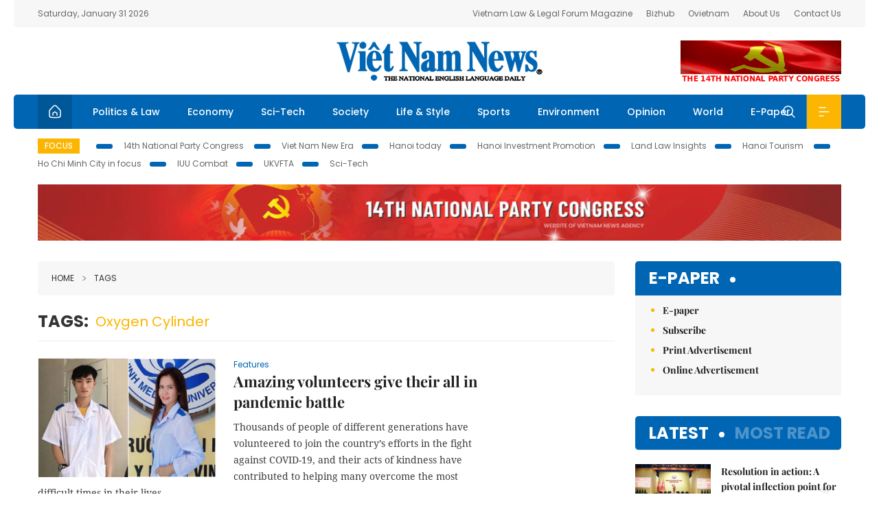

--- FILE ---
content_type: text/html; charset=utf-8
request_url: https://vietnamnews.vn/tags/168470/oxygen-cylinder.html
body_size: 12479
content:
<!DOCTYPE html>
<html lang="en">
<head>
    <title></title>
    <meta http-equiv="Content-Type" content="text/html; charset=utf-8" />
<meta http-equiv="REFRESH" content="3600" />
<meta name="robots" content="index,follow" />
<meta name="revisit-after" content="1 days" />
<meta name="copyright" content="VietNam News" />
<meta http-equiv="content-language" content="en" />
<meta content='width=device-width, initial-scale=1.0, user-scalable=yes' name='viewport' />
<link hreflang="en" rel="alternate" href="https://vietnamnews.vn" />
    
    <link rel="stylesheet" href="/template/desktop/styles/css/vnnews.css">
<link href="/css/vnn.desktop.css" rel="stylesheet" />
<script src="/template/desktop/js/jquery-3.5.1.min.js"></script>
<script src="/template/desktop/js/bootstrap.bundle.min.js"></script>
<script async src="/js/lazysizes.min.js"></script>

    
    <!-- Google tag (gtag.js) -->
<script async src="https://www.googletagmanager.com/gtag/js?id=G-HSL1JCKFJ5"></script>
<script>
    window.dataLayer = window.dataLayer || [];
    function gtag() { dataLayer.push(arguments); }
    gtag('js', new Date());
    gtag('config', 'G-HSL1JCKFJ5');
</script>

</head>
<body>

    <header class="site-header">
        <div class="topbar">
            <div class="l-grid d-flex">
                <div class="me-auto">Saturday, January 31 2026</div> 
                <ul class="ms-auto">
                    <li><a href="http://vietnamlawmagazine.vn">Vietnam Law & Legal Forum Magazine</a></li>
                    <li><a href="https://bizhub.vietnamnews.vn">Bizhub</a></li>
                    <li><a href="https://ovietnam.vietnamnews.vn">Ovietnam</a></li>
                    <li><a href="/about-us.html">About Us</a></li>
                    <li><a href="/contact-us.html">Contact Us</a></li>
                </ul>
            </div>
        </div>

        <div class="l-grid site-header__content">
            <div class="me-auto">
                
            </div>
            <h1><a href="/" class="logo" title="Việt Nam News">Việt Nam News</a></h1>
            <div class="ms-auto">
                <a href='https://vietnamnews.vn/topic/14th-national-party-congress/34' onclick='writeLogging("adv","https://vietnamnews.vn/topic/14th-national-party-congress/34",58)' target='_blank'><img class='lazyload' data-src='https://image.vietnamnews.vn/MediaUpload/Media/2026/01/19/01202619171413-14th19january.gif' width='234' height='60'  alt=''></a>
            </div>
        </div>

        <nav class="navbar site-header__nav">
            <div class="container-fluid l-grid">
                
<a href="/" class="home active"><i class="spr spr--home"></i></a>
    <a href="https://vietnamnews.vn/politics-laws" class="nav-item">Politics &amp; Law</a>
    <a href="https://vietnamnews.vn/economy" class="nav-item">Economy</a>
    <a href="https://vietnamnews.vn/Sci-Tech" class="nav-item">Sci-Tech</a>
    <a href="https://vietnamnews.vn/society" class="nav-item">Society</a>
    <a href="https://vietnamnews.vn/life-style" class="nav-item">Life &amp; Style</a>
    <a href="https://vietnamnews.vn/sports" class="nav-item">Sports</a>
    <a href="https://vietnamnews.vn/environment" class="nav-item">Environment</a>
    <a href="https://vietnamnews.vn/opinion" class="nav-item">Opinion</a>
    <a href="https://vietnamnews.vn/world" class="nav-item">World</a>
<a href="/e-paper" class="nav-item">E-Paper</a>
<div class="nav-ultilites">
    <div class="position-relative">
        <div class="search-form">
            <input id="txtSearchDefault" class="form-control" placeholder="Keyword" onkeydown="searchDataDefaultEnter(this)">
            <a onclick="searchDataDefault()" class="search-icon"><i class="spr spr--search"></i></a>
        </div>

    </div>
   
    <div class="dropdown">
        <a  class="menu-icon" id="menu_dropdown"><i class="spr spr--menu"></i></a>
        <div class="dropdown-menu">
            <div class="row l-grid menu-list">

                <div class="col">
                                <div class="mb-4"><a href="https://vietnamnews.vn/brandinfo" class="menu-heading">Brandinfo</a></div>
                                <div class="mb-4">
                                    <a href="https://vietnamnews.vn/sunday" class="menu-heading">Sunday/Weekend</a>
                                        <a href="https://vietnamnews.vn/sunday-features" class="menu-item">Features</a>
                                </div>
                                <div class="mb-4"><a href="https://vietnamnews.vn/travel" class="menu-heading">Travel</a></div>
                </div>
                <div class="col">
                                <div class="mb-4"><a href="https://vietnamnews.vn/politics-laws" class="menu-heading">Politics &amp; Law</a></div>
                                <div class="mb-4"><a href="https://vietnamnews.vn/society" class="menu-heading">Society</a></div>
                                <div class="mb-4">
                                    <a href="https://vietnamnews.vn/economy" class="menu-heading">Economy</a>
                                        <a href="https://vietnamnews.vn/economy-business-beat" class="menu-item">Business Beat</a>
                                        <a href="https://vietnamnews.vn/economy-talking-shop" class="menu-item">Talking Shop</a>
                                </div>
                </div>
                <div class="col">
                                <div class="mb-4"><a href="https://vietnamnews.vn/environment" class="menu-heading">Environment</a></div>
                                <div class="mb-4"><a href="https://vietnamnews.vn/talk-around-town" class="menu-heading">Talk Around Town</a></div>
                                <div class="mb-4">
                                    <a href="https://vietnamnews.vn/opinion" class="menu-heading">Opinion</a>
                                        <a href="https://vietnamnews.vn/opinion-outlook" class="menu-item">Outlook</a>
                                        <a href="https://vietnamnews.vn/opinion-op-ed" class="menu-item">Op-Ed</a>
                                        <a href="https://vietnamnews.vn/opinion-in-the-spotlight" class="menu-item">In the Spotlight</a>
                                </div>
                </div>
                <div class="col">
                                <div class="mb-4">
                                    <a href="https://vietnamnews.vn/life-style" class="menu-heading">Life &amp; Style</a>
                                        <a href="https://vietnamnews.vn/life-style-expat-corner" class="menu-item">Expat Corner</a>
                                        <a href="https://vietnamnews.vn/life-style-nom-nom" class="menu-item">nom-nom</a>
                                </div>
                                <div class="mb-4"><a href="https://vietnamnews.vn/world" class="menu-heading">World</a></div>
                                <div class="mb-4"><a href="https://vietnamnews.vn/sports" class="menu-heading">Sports</a></div>
                </div>
                <div class="col">
                    <div class="mb-4"><a href="/video.html" class="menu-heading">Video</a></div>
                    <div class="mb-4"><a href="/gallery.html" class="menu-heading">Photo</a></div>
                    <div class="mb-4"><a href="/e-paper" class="menu-heading">E-Paper</a></div>
                </div>
            </div>
        </div>
    </div>
</div>


            </div>
        </nav>
    </header>   <!-- end .site-header -->
    <div class="site-content">
        <div class="l-grid">
            <div class="trending">
                <a style="cursor:pointer" href="/list-of-topics.html"><label>Focus</label></a>
                    <a href="https://vietnamnews.vn/topic/14th-national-party-congress/34">14th National Party Congress </a>
    <a href="https://vietnamnews.vn/topic/Viet Nam-New-Era/31">Viet Nam New Era</a>
    <a href="https://vietnamnews.vn/topic/hanoi-today/17">Hanoi today</a>
    <a href="https://vietnamnews.vn/topic/ha-noi-investment-promotion/25">Hanoi Investment Promotion</a>
    <a href="https://vietnamnews.vn/topic/Land Law Insights/29">Land Law Insights</a>
    <a href="https://vietnamnews.vn/topic/ha-noi-tourism/26">Hanoi Tourism </a>
    <a href="https://vietnamnews.vn/topic/ho-chi-minh-city-in-focus/18">Ho Chi Minh City in focus</a>
    <a href="https://vietnamnews.vn/topic/iuu-combat/36">IUU Combat</a>
    <a href="https://vietnamnews.vn/topic/ukvfta/11">UKVFTA</a>
    <a href="https://vietnamnews.vn/topic/science-tech/33">Sci-Tech</a>

               
            </div>
                    <div class="top-adv-pos">
            <div class="banner">
                <a href="https://vietnamnews.vn/topic/14th-national-party-congress/34" target="_blank"><img width="100%" src="https://image.vietnamnews.vn/MediaUpload/Media/2026/01/20/01202620100105-banner-header-xiv_en_v3.png" alt=""></a>
            </div>
        </div>

        </div>
        
<div class="l-grid">
   
    <div class="l-content category">
        <div class="breadcrumbs">
            <div class="breadcrumbs__item">
                <a href="/">Home</a>
                <a href="#"><i class="spr spr--arrow-right"></i>Tags</a>
            </div>
        </div>

        <div class="keyword">
            <label>Tags:</label>
            <span>oxygen cylinder</span>
        </div>

        <div class="d-flex">
            <div class="timeline">
                    <article class="story">
<a href="https://vietnamnews.vn/sunday/features/1117728/amazing-volunteers-give-their-all-in-pandemic-battle.html" class="story__thumb"><img class="lazyload" data-src="https://image.vietnamnews.vn/uploadvnnews/Article/2022/1/20/197215_4116125363069431_a2.jpg" src="/images/vnn.jpg" alt=""></a>                        <a href="https://vietnamnews.vn/sunday-features" class="story__link">Features</a>
                        <h2><a href="https://vietnamnews.vn/sunday/features/1117728/amazing-volunteers-give-their-all-in-pandemic-battle.html" class="story__title">Amazing volunteers give their all in pandemic battle</a></h2>
                        <div class="summary"><p>
	Thousands of people of different generations have volunteered to join the country’s efforts in the fight against COVID-19, and their acts of kindness have contributed to helping many overcome the most difficult times in their lives.</p>
</div>
                    </article>
                    <article class="story">
<a href="https://vietnamnews.vn/life-style/1113100/ha-noi-offers-home-vaccinations-for-people-at-high-risk.html" class="story__thumb"><img class="lazyload" data-src="https://image.vietnamnews.vn/uploadvnnews/Article/ngoc_bich/2022/1/7/imgsrc-1.jpg" src="/images/vnn.jpg" alt=""></a>                        <a href="https://vietnamnews.vn/life-style" class="story__link">Life &amp; Style</a>
                        <h2><a href="https://vietnamnews.vn/life-style/1113100/ha-noi-offers-home-vaccinations-for-people-at-high-risk.html" class="story__title">H&#xE0; N&#x1ED9;i offers home vaccinations for people at high risk</a></h2>
                        <div class="summary"><p>
	Like guardian angels dressed in white, health workers take to the streets of Hà Nội to help those in need.</p>
</div>
                    </article>
                    <article class="story">
<a href="https://vietnamnews.vn/society/1112811/free-oxygen-programme-in-place-for-ha-noi-s-covid-19-patients.html" class="story__thumb"><img class="lazyload" data-src="https://image.vietnamnews.vn/uploadvnnews/Article/2022/1/6/195359_4106996952291344_donganh.jpg" src="/images/vnn.jpg" alt=""></a>                        <a href="https://vietnamnews.vn/society" class="story__link">Society</a>
                        <h2><a href="https://vietnamnews.vn/society/1112811/free-oxygen-programme-in-place-for-ha-noi-s-covid-19-patients.html" class="story__title">Free oxygen programme in place for H&#xE0; N&#x1ED9;i&#x27;s COVID-19 patients</a></h2>
                        <div class="summary"><p>
	As COVID cases continue to rise, the work of volunteers is proving vital to fight the pandemic. And Viet Nam has no shortage of people willing to sacrifice their own time for the good of others.</p>
</div>
                    </article>
                    <article class="story">
<a href="https://vietnamnews.vn/society/1085333/viet-nam-has-sufficient-oxygen-production-capacity-for-covid-19-needs-health-official.html" class="story__thumb"><img class="lazyload" data-src="https://image.vietnamnews.vn/uploadvnnews/Article/Vu_Ha/2021/11/24/xuan-1.jpg" src="/images/vnn.jpg" alt=""></a>                        <a href="https://vietnamnews.vn/society" class="story__link">Society</a>
                        <h2><a href="https://vietnamnews.vn/society/1085333/viet-nam-has-sufficient-oxygen-production-capacity-for-covid-19-needs-health-official.html" class="story__title">Vi&#x1EC7;t Nam has sufficient oxygen production capacity for COVID-19 needs: health official</a></h2>
                        <div class="summary"><p>
	Deputy health minister Trần Văn Thuấn said&nbsp;Việt Nam’s medical oxygen supply capacity is sufficient to cope with COVID-19 demands amid escalating outbreaks in many areas of the country.</p>
</div>
                    </article>
                    <article class="story">
<a href="https://vietnamnews.vn/talk-around-town/1009991/every-breath-you-take.html" class="story__thumb"><img class="lazyload" data-src="https://image.vietnamnews.vn/uploadvnnews/Article/2021/8/12/168479_1.jpg" src="/images/vnn.jpg" alt=""></a>                        <a href="https://vietnamnews.vn/talk-around-town" class="story__link">Talk Around Town</a>
                        <h2><a href="https://vietnamnews.vn/talk-around-town/1009991/every-breath-you-take.html" class="story__title">Every breath&#xA0;you take</a></h2>
                        <div class="summary"><p>
	Hoàng Tuấn Anh, the creator of the country’s now famous 'Rice ATMs', which provided rice to thousands in need during the three previous coronavirus waves, came up with an oxygen ATM machine network, teaming up with Việt Nam's Young Entrepreneurs Association and HCM City's youth union&nbsp;organisation to help patients during the pandemic.&nbsp;</p>
</div>
                    </article>
                    <article class="story">
<a href="https://vietnamnews.vn/society/1008984/special-covid-19-patient-stays-to-help-doctors-after-recovering.html" class="story__thumb"><img class="lazyload" data-src="https://image.vietnamnews.vn/uploadvnnews/Article/2021/8/11/168455_truong.jpg" src="/images/vnn.jpg" alt=""></a>                        <a href="https://vietnamnews.vn/society" class="story__link">Society</a>
                        <h2><a href="https://vietnamnews.vn/society/1008984/special-covid-19-patient-stays-to-help-doctors-after-recovering.html" class="story__title">Special COVID-19 patient stays to help&#xA0;doctors after recovering</a></h2>
                        <div class="summary"><p>
	Hà Ngọc Trường is a special patient at the Củ Chi COVID-19 Treatment Hospital in HCM City.&nbsp;</p>
</div>
                    </article>
                    <article class="story">
<a href="https://vietnamnews.vn/society/1006775/volunteers-work-around-the-clock-to-get-oxygen-cylinders-to-where-they-are-most-needed.html" class="story__thumb"><img class="lazyload" data-src="https://image.vietnamnews.vn/uploadvnnews/Article/2021/8/8/167685_q.jpg" src="/images/vnn.jpg" alt=""></a>                        <a href="https://vietnamnews.vn/society" class="story__link">Society</a>
                        <h2><a href="https://vietnamnews.vn/society/1006775/volunteers-work-around-the-clock-to-get-oxygen-cylinders-to-where-they-are-most-needed.html" class="story__title">Volunteers work around the clock to get oxygen cylinders to where they are most needed</a></h2>
                        <div class="summary"><p>
	Volunteer were sent to HCM City's Tropical Diseases Hospital by the city's Youth Union to support the Pharmacy Department.</p>
</div>
                    </article>
                    <article class="story">
<a href="https://vietnamnews.vn/society/1004170/private-health-facilities-join-the-fight-against-covid-19-in-hcm-city.html" class="story__thumb"><img class="lazyload" data-src="https://image.vietnamnews.vn/uploadvnnews/Article/2021/8/5/167585_baby.jpg" src="/images/vnn.jpg" alt=""></a>                        <a href="https://vietnamnews.vn/society" class="story__link">Society</a>
                        <h2><a href="https://vietnamnews.vn/society/1004170/private-health-facilities-join-the-fight-against-covid-19-in-hcm-city.html" class="story__title">Private health facilities join the fight against COVID-19 in HCM City</a></h2>
                        <div class="summary"><p>
	At 11pm on July 26, Trần Văn Dương, the director of Sài Gòn Medical Clinic in HCM City’s Bình Chánh District, and his staff&nbsp;transported several COVID-19 patients to field hospital No.11 in Thủ Đức city.</p>
</div>
                    </article>
                    <article class="story">
<a href="https://vietnamnews.vn/society/998555/5-priority-groups-allowed-to-go-out-in-hcm-city-after-6pm.html" class="story__thumb"><img class="lazyload" data-src="https://image.vietnamnews.vn/uploadvnnews/Article/2021/7/27/165978_nkkn.jpg" src="/images/vnn.jpg" alt=""></a>                        <a href="https://vietnamnews.vn/society" class="story__link">Society</a>
                        <h2><a href="https://vietnamnews.vn/society/998555/5-priority-groups-allowed-to-go-out-in-hcm-city-after-6pm.html" class="story__title">5 priority groups allowed to go out in HCM City after 6pm</a></h2>
                        <div class="summary"><p>
	HCM City authorities have exempted certain categories of people from the dusk-to-dawn restriction they have imposed hoping to break the back of COVID-19.</p>
</div>
                    </article>
                    <article class="story">
<a href="https://vietnamnews.vn/society/935330/vietnamese-expats-struggle-amid-india-s-devastating-covid-19-outbreak.html" class="story__thumb"><img class="lazyload" data-src="https://image.vietnamnews.vn/uploadvnnews/Article/2021/4/27/149392_pham-sanh-chau-2-16192667059591957582379.jpg" src="/images/vnn.jpg" alt=""></a>                        <a href="https://vietnamnews.vn/society" class="story__link">Society</a>
                        <h2><a href="https://vietnamnews.vn/society/935330/vietnamese-expats-struggle-amid-india-s-devastating-covid-19-outbreak.html" class="story__title">Vietnamese expats struggle amid India&#x2019;s devastating COVID-19 outbreak</a></h2>
                        <div class="summary"><p>
	India is currently witnessing the worst COVID-19&nbsp;surge in the world with infections and deaths seeing record spikes on a daily basis.</p>
</div>
                    </article>
                    <article class="story">
<a href="https://vietnamnews.vn/society/569829/oxygen-cylinder-explosion-leaves-one-dead-four-injured.html" class="story__thumb"><img class="lazyload" data-src="https://image.vietnamnews.vn/uploadvnnews/Article/2019/12/13/57120_conty.jpg" src="/images/vnn.jpg" alt=""></a>                        <a href="https://vietnamnews.vn/society" class="story__link">Society</a>
                        <h2><a href="https://vietnamnews.vn/society/569829/oxygen-cylinder-explosion-leaves-one-dead-four-injured.html" class="story__title">Oxygen cylinder explosion leaves one dead, four injured</a></h2>
                        <div class="summary">One person was killed and four injured in a liquid oxygen cylinder blast at a plant in Hải Dương Province on Thursday.</div>
                    </article>
                    <article class="story">
<a href="https://vietnamnews.vn/environment/345621/inflammables-explosives-endanger-waste-collectors.html" class="story__thumb"><img class="lazyload" data-src="https://image.vietnamnews.vn/uploadvnnews/Article/2016/11/3/401-bairacthanhtri36660404PM.JPG" src="/images/vnn.jpg" alt=""></a>                        <a href="https://vietnamnews.vn/environment" class="story__link">Environment</a>
                        <h2><a href="https://vietnamnews.vn/environment/345621/inflammables-explosives-endanger-waste-collectors.html" class="story__title">Inflammables, explosives endanger waste collectors</a></h2>
                        <div class="summary"><p>
	Inflammable and explosive materials found in households that earn their <em><span style="font-style:normal;background:white;">living through rubbish collection is endangering the safety of residents, but many underestimate the potential risk.</span></em></p>
</div>
                    </article>
                    <article class="story">
<a href="https://vietnamnews.vn/society/294064/four-killed-10-injured-in-explosion-in-ha-dong.html" class="story__thumb"><img class="lazyload" data-src="https://image.vietnamnews.vn/uploadvnnews/Article/2016/3/20/vnp_avar_no80780058PM.jpg" src="/images/vnn.jpg" alt=""></a>                        <a href="https://vietnamnews.vn/society" class="story__link">Society</a>
                        <h2><a href="https://vietnamnews.vn/society/294064/four-killed-10-injured-in-explosion-in-ha-dong.html" class="story__title">Four killed, 10 injured in explosion in H&#xE0; &#x110;&#xF4;ng</a></h2>
                        <div class="summary"><p>
	At least four people were killed, including a 32-year-old woman and her eight-year-old daughter, and 10 others injured after an explosion occurred on Saturday afternoon in Hà Đông District’s Văn Phú Residential Area.</p>
</div>
                    </article>

                <div class="pag">
                    <nav aria-label="Page navigation">
                        <ul class="pagination">
                                    <li class="page-item active"><a class="page-link">1</a></li>
                          
                        </ul>
                    </nav>
                   
                </div>
            </div>

            <div class="col-160">
            </div>
        </div>  <!-- end timeline -->
    </div>

    <div class="sidebar">
        <section class="aside has-bg">
    <header class="aside__heading">
        <h3><a class="heading" href="/e-paper">E-paper</a></h3>
    </header>
    <div class="aside__content">
        <ul class="event-list">
            <li><a href="/e-paper">E-paper</a></li>
            <li><a href="https://image.vietnamnews.vn/MediaUpload/Doc/subscription-vns.doc">Subscribe</a></li>
            <li><a target="_blank" href="https://image.vietnamnews.vn/MediaUpload/Doc/printing-adv-rates.jpg">Print Advertisement</a></li>
            <li><a target="_blank" href="https://image.vietnamnews.vn/MediaUpload/Doc/online-adv-rates.jpg">Online Advertisement</a></li>
        </ul>
    </div>
</section>
        
<section class="aside aside--latest">
    <ul class="nav nav-tabs" id="latestTab" role="tablist">
        <li class="nav-item" role="presentation">
            <button class="nav-link active" id="latest-tab" data-bs-toggle="tab" data-bs-target="#latest" type="button" role="tab" aria-controls="latest" aria-selected="true">Latest</button>
        </li>
        <li class="nav-item" role="presentation">
            <button class="nav-link" id="mostread-tab" data-bs-toggle="tab" data-bs-target="#mostread" type="button" role="tab" aria-controls="mostread" aria-selected="false">Most read</button>
        </li>
    </ul>
    <div class="tab-content">
        <div class="tab-pane fade show active" id="latest" role="tabpanel" aria-labelledby="latest-tab">
                <article class="story">
<a href="https://vietnamnews.vn/politics-laws/1764934/resolution-in-action-a-pivotal-inflection-point-for-era-of-national-ascent.html" class="story__thumb"><img class="lazyload" data-src="https://image.vietnamnews.vn/uploadvnnews/Article/2026/1/30/482157_14th-party-central-committee.jpg" src="/images/vnn.jpg" alt=""></a>                    <h2><a href="https://vietnamnews.vn/politics-laws/1764934/resolution-in-action-a-pivotal-inflection-point-for-era-of-national-ascent.html" class="story__title">Resolution in action: A pivotal inflection point for era of national ascent</a></h2>
                    <div class="number">1.</div>
                </article>
                <article class="story">
<a href="https://vietnamnews.vn/politics-laws/1764933/viet-nam-values-traditional-friendship-with-sweden-pm.html" class="story__thumb"><img class="lazyload" data-src="https://image.vietnamnews.vn/uploadvnnews/Article/2026/1/30/482155_vna_potal_thu_tuong_tiep_dai_su_thuy_dien_tai_viet_nam_va_tong_giam_doc_tap_doan_syre_thuy_dien_8563655.jpg" src="/images/vnn.jpg" alt=""></a>                    <h2><a href="https://vietnamnews.vn/politics-laws/1764933/viet-nam-values-traditional-friendship-with-sweden-pm.html" class="story__title">Vi&#x1EC7;t Nam values traditional friendship with Sweden: PM</a></h2>
                    <div class="number">2.</div>
                </article>
                <article class="story">
<a href="https://vietnamnews.vn/politics-laws/1764931/party-general-secretary-holds-phone-talks-with-rok-president.html" class="story__thumb"><img class="lazyload" data-src="https://image.vietnamnews.vn/uploadvnnews/Article/2026/1/30/482082_vna_potal_tong_bi_thu_to_lam_dien_dam_tong_thong_han_quoc_lee_jae_myungcho_tin_8563615.jpg" src="/images/vnn.jpg" alt=""></a>                    <h2><a href="https://vietnamnews.vn/politics-laws/1764931/party-general-secretary-holds-phone-talks-with-rok-president.html" class="story__title">Party General Secretary holds phone talks with RoK President</a></h2>
                    <div class="number">3.</div>
                </article>
                <article class="story">
<a href="https://vietnamnews.vn/politics-laws/1764930/party-chief-holds-phone-talks-with-singapore-s-ruling-party-leader.html" class="story__thumb"><img class="lazyload" data-src="https://image.vietnamnews.vn/uploadvnnews/Article/2026/1/30/482072_vna_potal_tong_bi_thu_to_lam_dien_dam_tong_thu_ky_dang_hanh_dong_nhan_dan_singapore_pap_thu_tuong_cong_hoa_singapore_lawrence_wong_8563626.jpg" src="/images/vnn.jpg" alt=""></a>                    <h2><a href="https://vietnamnews.vn/politics-laws/1764930/party-chief-holds-phone-talks-with-singapore-s-ruling-party-leader.html" class="story__title">Party chief holds phone talks with Singapore&#x27;s ruling party leader</a></h2>
                    <div class="number">4.</div>
                </article>
                <article class="story">
<a href="https://vietnamnews.vn/politics-laws/1764929/na-chairman-presents-gifts-to-policy-beneficiary-families-in-can-tho.html" class="story__thumb"><img class="lazyload" data-src="https://image.vietnamnews.vn/uploadvnnews/Article/2026/1/30/482069_vna_potal_chu_tich_quoc_hoi_tham_chuc_tet_va_tang_qua_cho_cac_gia_dinh_chinh_sach_tai_thanh_pho_can_tho_8563529.jpg" src="/images/vnn.jpg" alt=""></a>                    <h2><a href="https://vietnamnews.vn/politics-laws/1764929/na-chairman-presents-gifts-to-policy-beneficiary-families-in-can-tho.html" class="story__title">NA Chairman presents gifts to policy beneficiary families in C&#x1EA7;n Th&#x1A1;</a></h2>
                    <div class="number">5.</div>
                </article>
        </div>
        <div class="tab-pane fade" id="mostread" role="tabpanel" aria-labelledby="mostread-tab">
        </div>
    </div>
</section>
    
    <div class="event">
        <a href="https://vietnamnews.vn/topic/science-tech/33" class="story__thumb">
<span>Sci-Tech</span>        </a>
        <ul class="event-list">
            <li><a href="https://vietnamnews.vn/Sci-Tech/1764637/ha-noi-moves-to-data-driven-governance-as-digital-reform-enters-new-phase.html">H&#xE0; N&#x1ED9;i moves to data-driven governance as digital reform enters new phase</a></li>
                <li><a href="https://vietnamnews.vn/Sci-Tech/1764636/transforming-management-models-and-reforming-administration-in-the-digital-age.html">Transforming management models and reforming administration in the digital age</a></li>
                <li><a href="https://vietnamnews.vn/Sci-Tech/1764483/sci-tech-innovation-digital-transformation-fuel-viet-nam-s-rapid-development.html">Sci-tech, innovation, digital transformation fuel Vi&#x1EC7;t Nam&#x2019;s rapid development</a></li>
        </ul>
      
    </div>
    <div class="event">
        <a href="https://vietnamnews.vn/topic/hanoi-today/17" class="story__thumb">
<span>Hanoi today</span>        </a>
        <ul class="event-list">
            <li><a href="https://vietnamnews.vn/life-style/1764696/ha-noi-shines-with-light-symphony-welcoming-the-new-year-2026-show.html">H&#xE0; N&#x1ED9;i shines with &#x2018;Light Symphony &#x2013; Welcoming the New Year 2026&#x2019; show</a></li>
                <li><a href="https://vietnamnews.vn/society/1764653/ha-noi-plans-1-1-billion-to-upgrade-west-lake-area.html">H&#xE0; N&#x1ED9;i plans $1.1 billion to upgrade West Lake area</a></li>
                <li><a href="https://vietnamnews.vn/society/1764640/ha-noi-approves-landmark-resolution-on-master-plan-with-100-year-vision.html">H&#xE0; N&#x1ED9;i approves landmark resolution on&#xA0;master plan with 100-year vision</a></li>
        </ul>
      
    </div>
    <div class="event">
        <a href="https://vietnamnews.vn/topic/ha-noi-investment-promotion/25" class="story__thumb">
<span>Hanoi Investment Promotion</span>        </a>
        <ul class="event-list">
            <li><a href="https://vietnamnews.vn/economy/1763443/ha-noi-strengthens-smes-fdi-links.html">H&#xE0; N&#x1ED9;i strengthens SMEs-FDI links</a></li>
                <li><a href="https://vietnamnews.vn/economy/1732724/ha-noi-shopping-festival-2025-opens-to-boost-domestic-consumption.html">H&#xE0; N&#x1ED9;i shopping festival 2025 opens to boost domestic consumption</a></li>
                <li><a href="https://vietnamnews.vn/economy/1731523/ha-noi-rolls-out-new-incentives-to-accelerate-green-industrial-development.html">H&#xE0; N&#x1ED9;i rolls out new incentives to accelerate green industrial development</a></li>
        </ul>
      
    </div>
    <div class="event">
        <a href="https://vietnamnews.vn/topic/ha-noi-tourism/26" class="story__thumb">
<span>Hanoi Tourism </span>        </a>
        <ul class="event-list">
            <li><a href="https://vietnamnews.vn/society/1733140/ha-noi-tourism-off-to-a-flying-start-in-early-2026-revenue-tops-79m.html">H&#xE0; N&#x1ED9;i tourism off to a flying start in early 2026, revenue tops $79m</a></li>
                <li><a href="https://vietnamnews.vn/life-style/1732726/ha-noi-welcomes-more-than-33-7-million-visitors-in-2025.html">H&#xE0; N&#x1ED9;i welcomes more than 33.7 million visitors in 2025</a></li>
                <li><a href="https://vietnamnews.vn/life-style/1732340/ha-no-i-seeks-solutions-for-more-achievements-in-tourism-in-2026.html">Ha&#x300; N&#xF4;&#x323;i seeks solutions for more achievements in tourism in 2026 </a></li>
        </ul>
      
    </div>
    <div class="event">
        <a href="https://vietnamnews.vn/topic/brandinfo/6" class="story__thumb">
<img class="lazyload" data-src="https://image.vietnamnews.vn/uploadvnnews//Adv/2017/5/4/brand-info-pic-1.png" src="/images/vnn.jpg" alt=""><span>Brandinfo</span>        </a>
        <ul class="event-list">
            <li><a href="https://vietnamnews.vn/brandinfo/1764874/australian-magazine-names-phu-quoc-among-2026-s-most-memorable-destinations.html">Australian magazine names Ph&#xFA; Qu&#x1ED1;c among 2026&#x2019;s most memorable destinations</a></li>
                <li><a href="https://vietnamnews.vn/advertisement/1764799/8-predictions-by-kaspersky-on-how-ai-is-shaping-threats-and-cyberdefence-in-2026.html">8 predictions by Kaspersky on how AI is shaping threats and cyberdefence in 2026</a></li>
                <li><a href="https://vietnamnews.vn/brandinfo/1764771/phu-quoc-emerges-as-new-race-cation-destination-for-korean-travellers.html">Ph&#xFA; Qu&#x1ED1;c emerges as new race-cation destination for Korean travellers</a></li>
        </ul>
      
    </div>
    <div class="event">
        <a href="https://vietnamnews.vn/topic/scoop/7" class="story__thumb">
<img class="lazyload" data-src="https://image.vietnamnews.vn/uploadvnnews//Adv/2016/11/26/logosea.jpg" src="/images/vnn.jpg" alt=""><span>scoop</span>        </a>
        <ul class="event-list">
            <li><a href="https://vietnamnews.vn/society/1550168/journalists-work-to-spread-love-for-truong-sa.html">Journalists work to spread&#xA0;love for Tr&#x1B0;&#x1EDD;ng Sa</a></li>
                <li><a href="https://vietnamnews.vn/society/1550141/six-streets-in-ha-noi-to-be-named-after-truong-sa-archipelago-s-islands.html">Six streets in H&#xE0; N&#x1ED9;i to be named after Tr&#x1B0;&#x1EDD;ng Sa Archipelago&#x2019;s islands</a></li>
                <li><a href="https://vietnamnews.vn/politics-laws/1549929/viet-nam-concerned-about-recent-developments-in-east-sea-diplomat.html">Vi&#x1EC7;t Nam concerned about recent developments in East Sea: Diplomat</a></li>
        </ul>
      
    </div>
    <div class="event">
        <a href="https://vietnamnews.vn/topic/nomnom/8" class="story__thumb">
<img class="lazyload" data-src="https://image.vietnamnews.vn/uploadvnnews//Adv/2019/7/19/nomnom.jpg" src="/images/vnn.jpg" alt=""><span>nomnom</span>        </a>
        <ul class="event-list">
            <li><a href="https://vietnamnews.vn/life-style/1315216/let-s-get-spicey.html">Let&#x27;s get spicey</a></li>
                <li><a href="https://vietnamnews.vn/life-style/1311597/jelly-mooncake.html">Jelly mooncake</a></li>
                <li><a href="https://vietnamnews.vn/brand-info/1072373/how-virtual-learning-prepares-students-for-the-future-that-does-not-yet-exist.html">How virtual learning prepares students for the future that does not yet exist</a></li>
        </ul>
      
    </div>


   



    </div>
</div>


    </div>
    <footer class="site-footer">
        <div class="site-footer__menu">
            <div class="row l-grid menu-list">
                <div class="col">
                <div class="mb-4"><a href="https://vietnamnews.vn/brandinfo" class="menu-heading">Brandinfo</a></div>
                <div class="mb-4">
                    <a href="https://vietnamnews.vn/sunday" class="menu-heading">Sunday/Weekend</a>
                        <a href="https://vietnamnews.vn/sunday-features" class="menu-item">Features</a>
                </div>
                <div class="mb-4"><a href="https://vietnamnews.vn/travel" class="menu-heading">Travel</a></div>
                <div class="mb-4"><a href="https://vietnamnews.vn/politics-laws" class="menu-heading">Politics &amp; Law</a></div>
</div>
<div class="col">
                <div class="mb-4"><a href="https://vietnamnews.vn/society" class="menu-heading">Society</a></div>
                <div class="mb-4">
                    <a href="https://vietnamnews.vn/economy" class="menu-heading">Economy</a>
                        <a href="https://vietnamnews.vn/economy-business-beat" class="menu-item">Business Beat</a>
                        <a href="https://vietnamnews.vn/economy-talking-shop" class="menu-item">Talking Shop</a>
                </div>
                <div class="mb-4"><a href="https://vietnamnews.vn/environment" class="menu-heading">Environment</a></div>
                <div class="mb-4"><a href="https://vietnamnews.vn/talk-around-town" class="menu-heading">Talk Around Town</a></div>
                <div class="mb-4">
                    <a href="https://vietnamnews.vn/opinion" class="menu-heading">Opinion</a>
                        <a href="https://vietnamnews.vn/opinion-outlook" class="menu-item">Outlook</a>
                        <a href="https://vietnamnews.vn/opinion-op-ed" class="menu-item">Op-Ed</a>
                        <a href="https://vietnamnews.vn/opinion-in-the-spotlight" class="menu-item">In the Spotlight</a>
                </div>

</div>
<div class="col">
                <div class="mb-4">
                    <a href="https://vietnamnews.vn/life-style" class="menu-heading">Life &amp; Style</a>
                        <a href="https://vietnamnews.vn/life-style-expat-corner" class="menu-item">Expat Corner</a>
                        <a href="https://vietnamnews.vn/life-style-nom-nom" class="menu-item">nom-nom</a>
                </div>
                <div class="mb-4"><a href="https://vietnamnews.vn/world" class="menu-heading">World</a></div>
                <div class="mb-4"><a href="https://vietnamnews.vn/sports" class="menu-heading">Sports</a></div>
    <div class="mb-4"><a href="/video.html" class="menu-heading">Video</a></div>
    <div class="mb-4"><a href="/gallery.html" class="menu-heading">Photo</a></div>
    <div class="mb-4"><a href="/e-paper" class="menu-heading">E-Paper</a></div>
</div>

<div class="col">
    <a href="https://bizhub.vietnamnews.vn" title="bizhub"><img src="/template/desktop/styles/img/bizhub_logo.png" alt=""></a>
    <div class="row bizhub-cate">
        <a class="col menu-heading" href="https://bizhub.vietnamnews.vn/news">News</a>
        <a class="col menu-heading" href="https://bizhub.vietnamnews.vn/tech">Tech</a>
        <a class="col menu-heading" href="https://bizhub.vietnamnews.vn/banking">Banking</a>
        <a class="col menu-heading" href="https://bizhub.vietnamnews.vn/wheels">Wheels</a>
        <a class="col menu-heading" href="https://bizhub.vietnamnews.vn/property">Property</a>
        <a class="col menu-heading" href="https://bizhub.vietnamnews.vn/biz-guide">Biz Guide</a>
        <a class="col menu-heading" href="https://bizhub.vietnamnews.vn/markets">Markets</a>
        <a class="col menu-heading" href="https://bizhub.vietnamnews.vn/events">Events</a>
    </div>
</div>



            </div>
        </div>

        <div class="l-grid">
            <ul id="scroller">
                <li>
                    <a href="https://www.lecourrier.vn/" target="_blank"><img class="lazyload" data-src="https://vietnamnews.vn/template/desktop/styles/img/lecourrier.jpg" src="/images/vnn.jpg" alt=""></a>
                </li>
                <li>
                    <a href="https://www.vietnamplus.vn/" target="_blank"><img class="lazyload" data-src="https://vietnamnews.vn/template/desktop/styles/img/vc.jpg" src="/images/vnn.jpg" alt=""></a>
                </li>
                <li>
                    <a href="https://bnews.vn/" target="_blank"><img class="lazyload" data-src="https://vietnamnews.vn/template/desktop/styles/img/imgo.jpg" src="/images/vnn.jpg" alt=""></a>
                </li>
                <li>
                    <a href="https://vietnam.vnanet.vn/english/" target="_blank"><img class="lazyload" data-src="https://vietnamnews.vn/template/desktop/styles/img/logo-ba.png" src="/images/vnn.jpg" alt=""></a>
                </li>
                <li>
                    <a href="https://www.thethaovanhoa.vn/" target="_blank"><img class="lazyload" data-src="https://vietnamnews.vn/template/desktop/styles/img/ttvh.gif" src="/images/vnn.jpg" alt=""></a>
                </li>
                <li>
                    <a href="https://vnanet.vn/" target="_blank"><img class="lazyload" data-src="https://vietnamnews.vn/template/desktop/styles/img/_previmg.png" src="/images/vnn.jpg" alt=""></a>
                </li>
                <li>
                    <a href="https://vnews.gov.vn/" target="_blank"><img class="lazyload" data-src="https://vietnamnews.vn/template/desktop/styles/img/logo-vnews.jpg" src="/images/vnn.jpg" alt=""></a>
                </li>
                <li>
                    <a href="https://baotintuc.vn/" target="_blank"><img class="lazyload" data-src="https://vietnamnews.vn/template/desktop/styles/img/mset-tintuc-2010.jpg" src="/images/vnn.jpg" alt=""></a>
                </li>
                <li>
                    <a href="https://vietnamlawmagazine.vn/" target="_blank"><img class="lazyload" data-src="https://vietnamnews.vn/template/desktop/styles/img/vietnamlaw.gif" src="/images/vnn.jpg" alt=""></a>
                </li>
                <li>
                    <a href="https://dantocmiennui.vn/" target="_blank"><img class="lazyload" data-src="https://vietnamnews.vn/template/desktop/styles/img/dantocmiennui.jpg" src="/images/vnn.jpg" alt=""></a>
                </li>
                <li>
                    <a href="https://sachthongtan.vn/" target="_blank"><img class="lazyload" data-src="https://vietnamnews.vn/template/desktop/styles/img/logo-nxbtt2-1.png" src="/images/vnn.jpg" alt=""></a>
                </li>
                <li>
                    <a href="https://happyvietnam.vnanet.vn/en" target="_blank"><img src="https://vietnamnews.vn/template/desktop/styles/img/logo-happy-vietnam.jpg" alt="Happy Vietnam"></a>
                </li>
                <li>
                    <a href="https://bizhub.vn/" target="_blank"><img class="lazyload" data-src="https://vietnamnews.vn/template/desktop/styles/img/bizhub_logo.png" src="/images/vnn.jpg" alt=""></a>
                </li>
                <li>
                    <a href="https://ovietnam.vn/" target="_blank"><img class="lazyload" data-src="https://vietnamnews.vn/template/desktop/styles/img/ovietnam_logo.png" src="/images/vnn.jpg" alt=""></a>
                </li>
            </ul>
        </div>

        <div class="site-footer__info">
            <div class="d-flex l-grid">
                <p>
                    Copyrights 2012 Viet Nam News. All rights reserved.<br>
                    Add:79 Ly Thuong Kiet Street, Ha Noi, Viet Nam. Editor_In_Chief: Nguyen Minh<br>
                    Tel: 84-24-39332316 - Fax: 84-24-39332311 - E-mail: vnnews@vnagency.com.vn<br>
                    Publication Permit: 13/GP-BVHTTDL.
                </p>
                <div class="link">
                    <a href="/">Home</a>
                    <a id="sitemap-popup" style="cursor:pointer">Sitemap</a>
                    <a href="/about-us.html">About us</a>
                    <a href="/contact-us.html">Contact us</a>
                    <a href="/privacy.html">Privacy & Terms</a>
                    <a href="/rss">RSS</a>
                </div>
            </div>
        </div>
    </footer><!-- end .site-footer -->
    <a id="backtotop"><i class="spr spr--arrow-top"></i></a>
    <!-- JS -->
    
    <script src="/template/desktop/js/jquery.simplyscroll.min.js"></script>
    <!-- JS Slick -->
    <script src="/template/desktop/js/slick.min.js"></script>
    
    <!-- JS Custom -->
    <script src="/template/desktop/js/custom.js"></script>
    <script src="/template/desktop/js/search.js"></script>
    <script>
        function writeLogging(type, url, id) {  
        }
    </script>
    

</body>
</html>
